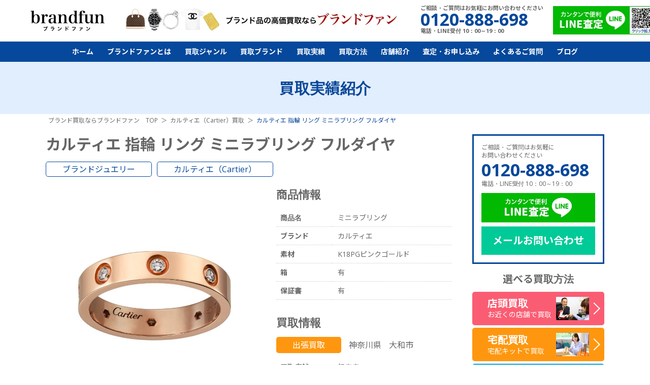

--- FILE ---
content_type: text/html; charset=UTF-8
request_url: https://brand-fun.jp/purchase/detail1505/
body_size: 44005
content:
<!DOCTYPE html>
<html class="no-js" lang="ja">
<head>
<meta charset="utf-8">
<title>カルティエ 指輪 リング ミニラブリング フルダイヤ｜ブランド買取なら「ブランドファン」</title>
<meta http-equiv="X-UA-Compatible" content="IE=edge">
<meta name="theme-color" content="#06489B">
<meta name="viewport" content="width=device-width,initial-scale=1.0,minimum-scale=1.0,maximum-scale=1.0">
<meta name="description" content="カルティエ 指輪 リング ミニラブリング フルダイヤの買取実績をご紹介。カルティエ（Cartier）を高く売るならブランドジュエリー買取専門店のブランドファンにお任せください。経験豊富な鑑定士がしっかりと査定！【LINE査定】【店頭・宅配・出張買取 強化中！】" />
<meta name="keywords" content="カルティエ,ミニラブリング,ダイヤ,相場" />

<meta property="og:type" content="article">
<meta property="og:title" content="カルティエ 指輪 リング ミニラブリング フルダイヤ｜ブランド買取なら「ブランドファン」">
<meta property="og:description" content="カルティエ 指輪 リング ミニラブリング フルダイヤの買取実績をご紹介。カルティエ（Cartier）を高く売るならブランドジュエリー買取専門店のブランドファンにお任せください。経験豊富な鑑定士がしっかりと査定！【LINE査定】【店頭・宅配・出張買取 強化中！】">
<meta property="og:url" content="https://brand-fun.jp/purchase/detail1505/">
<meta property="og:image" content="https://brand-fun.jp/upload/thumb/purchase/4523465323.jpg">
<meta property="og:site_name" content="最新相場で高く売るなら「ブランドファン」">
<meta property="og:locale" content="ja_JP">
<meta name="twitter:card" content="summary_large_image">
<meta name="twitter:site" content="@brand_fun">
<meta name="twitter:creator" content="@brand_fun">
<meta name="twitter:title" content="カルティエ 指輪 リング ミニラブリング フルダイヤ｜ブランド買取なら「ブランドファン」">
<meta name="twitter:description" content="カルティエ 指輪 リング ミニラブリング フルダイヤの買取実績をご紹介。カルティエ（Cartier）を高く売るならブランドジュエリー買取専門店のブランドファンにお任せください。経験豊富な鑑定士がしっかりと査定！【LINE査定】【店頭・宅配・出張買取 強化中！】">
<meta name="twitter:image:src" content="https://brand-fun.jp/upload/thumb/purchase/4523465323.jpg">

<link rel="canonical" href="https://brand-fun.jp/purchase/detail1505/">
<link rel="preconnect" href="https://brand-fun.jp/" />
<link rel="dns-prefetch" href="https://brand-fun.jp/" />
<!-- Google Tag Manager -->
<script>(function(w,d,s,l,i){w[l]=w[l]||[];w[l].push({'gtm.start':
new Date().getTime(),event:'gtm.js'});var f=d.getElementsByTagName(s)[0],
j=d.createElement(s),dl=l!='dataLayer'?'&l='+l:'';j.async=true;j.src=
'https://www.googletagmanager.com/gtm.js?id='+i+dl;f.parentNode.insertBefore(j,f);
})(window,document,'script','dataLayer','GTM-PGMLJP2');</script>
<!-- End Google Tag Manager -->

<link rel="preconnect" href="https://fonts.googleapis.com">
<link rel="preconnect" href="https://fonts.gstatic.com" crossorigin>
<link rel="preload"  href="https://fonts.googleapis.com/css2?family=Noto+Sans+JP:wght@400;500;600;700;800;900&display=swap" as="style" onload="this.onload=null;this.rel='stylesheet'">
<link rel="preload"  href="https://fonts.googleapis.com/css?family=Open+Sans:300,400,600,600i,700,800|Rubik&display=swap" as="style" onload="this.onload=null;this.rel='stylesheet'">

<link rel="preload" href="/common/js/libs/jquery.bxslider/jquery.bxslider.css" as="style" onload="this.onload=null;this.rel='stylesheet'" />
<link rel="preload" href="/common/js/libs/lity/lity.min.css" as="style" onload="this.onload=null;this.rel='stylesheet'" />
<!--<link rel="preload" href="/common/js/libs/swiper/css/swiper.min.css" as="style" onload="this.onload=null;this.rel='stylesheet'" />-->
<link rel="preload" href="/common/js/libs/swiper/css/swiper.min.css" as="style" onload="this.onload=null;this.rel='stylesheet'" />
<link rel="stylesheet" href="/common/css/default.css">
<link rel="stylesheet" href="/common/css/style.css?v250221">
<link rel="stylesheet" href="/common/css/sp.css?v241015">
<link rel="preload" href="/common/css/overlayer.css" as="style" onload="this.onload=null;this.rel='stylesheet'">
<!--<link rel="preload" href="/common/css/aspect.css" as="style" onload="this.onload=null;this.rel='stylesheet'">-->




<script src="/common/js/ga.js" defer></script>
<!--<script src="https://ajax.googleapis.com/ajax/libs/jquery/1.12.4/jquery.min.js" defer></script>-->
<script src="/common/js/libs/jquery-3.7.0.min.js"></script>

</head>
<body>
<!-- Google Tag Manager (noscript) -->
<noscript><iframe src="https://www.googletagmanager.com/ns.html?id=GTM-PGMLJP2"
height="0" width="0" style="display:none;visibility:hidden"></iframe></noscript>
<!-- End Google Tag Manager (noscript) -->

<header>
	<div class="header__bar flex">
		<div class="h1"><a href="/"><img loading="lazy" src="/common/img/logo.webp" alt="ブランド買取　ブランドファン"></a></div>
		<!-- <p class="header__title">バッグ、時計、宝石、アパレル、<br>
金・プラチナ買取専門店</p> -->

		<div class="pr-box"><img loading="lazy" src="/common/img/pr1.webp?202024" alt="ブランド品の高価買取ならブランドファン"></div>
		<div class="tel-box">
			<p>ご相談・ご質問はお気軽にお問い合わせください</p>
			<p class="tel">0120-888-698</p>
			<p>電話・LINE受付 10：00～19：00</p>
		</div>
		<a href="/line_qr.html" class="line"><img loading="lazy" src="/common/img/line_qr.webp?201901" alt="カンタンで便利LINE査定"></a>
	</div>

	<ul class="sp_sns">
		<li><a href="tel:0120-888-698" class="ml">TEL</a></li>
		<li><a href="/line_qr.html" class="ln">LINE</a></li>
	</ul>
	<nav>
		<div class="side-box sp">
			<div class="information">
				<p>ご相談・ご質問はお気軽に<br>お問い合わせください</p>
				<a class="tel" href="tel:0120-888-698">0120-888-698</a>
				<p>電話・LINE受付 10：00～19：00</p>
			</div>
			<a href="/line_qr.html" class="line"><img loading="lazy" src="/common/img/line.webp" alt="LINE査定"></a>
			<a href="/contact-new/" class="mail">メールお問い合わせ</a>
		</div>
		<div class="sp">
			<div class="kaitori-nvi">
				<a href="/kaitori/tento.html" class="ten"><div class="item">店頭買取</div>お近くの店舗で買取</a>
				<ul class="cfix">
					<li><a href="/kaitori/takuhai.html" ><div class="item">宅配買取</div>宅配キット買取</a></li>
					<li><a href="/kaitori/shutcho.html"><div class="item">出張買取</div>全国出張買取</a></li>
				</ul>
			</div>
		</div>
		<ul class="flex jc-cent">
			<li><a href="/">ホーム</a></li>
			<li><a class="sp-menu-button" href="/about_fun/">ブランドファンとは</a>
				<ul>
					<li><a href="/about_fun/beginner.html">初めての方へ</a></li>
					<li><a href="/about_fun/strong.html">当社の強み</a></li>
					<li><a href="/about_fun/reason.html">選ばれる理由</a></li>
					<li><a href="/about_fun/voice/">お客様の声</a></li>
				</ul>
			</li>
			<li><a class="sp-menu-button" href="/genre/">買取ジャンル</a>
				<ul>
<!--header_genre_start--><li><a href="/genre/bag/">ブランドバッグ買取</a></li><li><a href="/genre/watch/">時計買取｜無料のLINE査定を活用！買取</a></li><li><a href="/genre/brandjewelry/">ブランドジュエリー買取</a></li><li><a href="/genre/jewelry/">宝石買取</a></li><li><a href="/genre/gold/">金・貴金属買取</a></li><li><a href="/genre/apparel/">アパレル買取</a></li><li><a href="/genre/kitte/">切手買取</a></li><!--header_genre_end-->
				</ul>
			</li>
			<li class="pc-hover-menu"><a class="sp-menu-button2" href="/brand/">買取ブランド</a>
				<div class="menu">
					<ul>
<!--header_brand_start--><li><a href="/brand/hermes/">エルメス（HERMES）買取</a></li><li><a href="/brand/louisvitton/">ルイヴィトン（Louis Vuitton）買取</a></li><li><a href="/brand/chanel/">シャネル（CHANEL）買取</a></li><li><a href="/brand/harrywinston/">ハリーウィンストン買取</a></li><li><a href="/brand/vancleefarpels/">ヴァンクリーフ＆アーペル買取</a></li><li><a href="/brand/cartier/">カルティエ（Cartier）買取</a></li><li><a href="/genre/watch/rolex/">ロレックス（ROLEX）買取</a></li><li><a href="/genre/watch/patekphilippe/">パテックフィリップ買取</a></li><li><a href="/genre/watch/hublot/">ウブロ（HUBLOT）買取</a></li><li><a href="/genre/jewelry/diamond/">ダイヤモンド買取</a></li><li><a href="/genre/jewelry/emerald/">エメラルド買取</a></li><li><a href="/genre/jewelry/ruby/">ルビー買取</a></li><li><a href="/brand/gucci/">グッチ（GUCCI）買取</a></li><li><a href="/brand/prada/">プラダ（PRADA）買取</a></li><li><a href="/brand/ysl/">サンローラン（SAINT LAURENT）買取</a></li><li><a href="/brand/bulgari/">ブルガリ（BVLGARI）買取</a></li><li><a href="/brand/boucheron/">ブシュロン（BOUCHERON）買取</a></li><li><a href="/brand/tiffany/">ティファニー（Tiffany）買取</a></li><li><a href="/genre/watch/omega/">オメガ（OMEGA）買取</a></li><li><a href="/genre/watch/breitling/">ブライトリング買取</a></li><li><a href="/genre/watch/franckmuller/">フランクミュラー買取</a></li><li><a href="/brand/celine/">セリーヌ（CELINE）買取</a></li><li><a href="/brand/balenciaga/">バレンシアガ（BALENCIAGA）買取</a></li><li><a href="/brand/fendi/">フェンディ（FENDI）買取</a></li><li><a href="/brand/dior/">ディオール（DIOR）買取</a></li><li><a href="/brand/valentino/">ヴァレンティノ（VALENTINO）買取</a></li><li><a href="/brand/loewe/">ロエベ（LOEWE）買取</a></li><li><a href="/brand/bottegaveneta/">ボッテガ・ヴェネタ買取</a></li><li><a href="/brand/goyard/">ゴヤール買取</a></li><li><a href="/brand/damiani/">ダミアーニ買取</a></li><li><a href="/brand/chromehearts/">クロムハーツ買取</a></li><li><a href="/brand/fred/">フレッド買取</a></li><li><a href="/brand/chopped/">ショパール買取</a></li><li><a href="/brand/piaget/">ピアジェ買取</a></li><li><a href="/brand/chaumet/">ショーメ買取</a></li><li><a href="/genre/jewelry/sapphire/">サファイア買取</a></li><li><a href="/brand/louboutin/">ルブタン買取</a></li><li><a href="/brand/berluti/">ベルルッティ買取</a></li><li><a href="/brand/moncler/">モンクレール買取</a></li><li><a href="/genre/apparel/kegawa/">毛皮買取</a></li><!--header_brand_end-->
					</ul>
				</div>
			</li>
			<li><a href="/purchase/">買取実績</a></li>
			<li><a class="sp-menu-button" href="/kaitori/">買取方法</a>
				<ul>
					<li><a href="/kaitori/tento.html">店頭買取</a></li>
					<li><a href="/kaitori/takuhai.html">宅配買取</a></li>
					<li><a href="/kaitori/shutcho.html">出張買取</a></li>
				</ul>
			</li>
			<li><a class="sp-menu-button" href="/store/">店舗紹介</a>
				<ul>
					<li><a href="/store/ginza.html">銀座店</a></li>
					<li><a href="/store/osaka.html">心斎橋店</a></li>

				</ul>
			</li>				
			<li><a class="sp-menu-button" href="/contact-new/">査定・お申し込み</a>
				<ul>
					<li><a href="/photo-new/">写メ査定</a></li>
					<li><a href="/kit-new/">宅配キットお申込み</a></li>
				</ul>
			</li>
			<li><a href="/support/faq.html">よくあるご質問</a></li>
			<li><a href="/blog/">ブログ</a></li>
		</ul>
	</nav>
	<div id="menu-button" class="sp">
		<div></div>
		<div></div>
		<div></div>
	</div>
</header>
<script type="application/ld+json">
{
  "@context": "https://schema.org/",
  "@type": "Product",
  "name":"カルティエ 指輪 リング ミニラブリング フルダイヤ",
  "description": "カルティエ 指輪 リング ミニラブリング フルダイヤの買取実績をご紹介。カルティエ（Cartier）を高く売るならブランドジュエリー買取専門店のブランドファンにお任せください。経験豊富な鑑定士がしっかりと査定！【LINE査定】【店頭・宅配・出張買取 強化中！】",  "image":"https://brand-fun.jp/upload/images/purchase/4523465323.jpg",
  "offers": {
    "@type": "Offer",
    "price": "157000",
    "priceCurrency": "JPY",
    "url": "https://brand-fun.jp/purchase/detail1505/"
  }
}
</script>

<style>
.link-list{
	text-align: center;
	display: flex;
	flex-direction: column;
	gap: 20px;
	margin-bottom: 30px;
}
.link-list a{
	font-size: 2.4rem;
}
@media screen and (max-width: 767px){
	.link-list{
		gap: 15px;
	}
	.link-list a{
		font-size: 2.0rem;
	}
}
</style>


<div id="all-contents">
	<section class="headline"><h2>買取実績紹介</h2></section>
	<div class="breadcrumb-wrap">
		<ol itemscope itemtype="https://schema.org/BreadcrumbList" class="breadcrumb">
			<li itemprop="itemListElement" itemscope itemtype="https://schema.org/ListItem">
				<a itemprop="item" href="/">
					<span itemprop="name">ブランド買取ならブランドファン　TOP</span>
				</a>
				<meta itemprop="position" content="1">
			</li>
						<li itemprop="itemListElement" itemscope itemtype="https://schema.org/ListItem">
				<a itemprop="item" href="/brand/cartier/">
					<span itemprop="name">カルティエ（Cartier）買取</span>
				</a>
				<meta itemprop="position" content="2">
			</li>
									<li itemprop="itemListElement" itemscope itemtype="https://schema.org/ListItem">
				<span itemprop="name">カルティエ 指輪 リング ミニラブリング フルダイヤ</span>
				<meta itemprop="position" content="3">
			</li>
					</ol>
	</div>
	<div class="wrap">
		<main>
			<article id="container">
<div id="newopen-banner"></div>				<div class="purchase-detail">
					<h1 class="purchase-name">カルティエ 指輪 リング ミニラブリング フルダイヤ</h1>
					<ul class="genre-brand flex flex-wrap">
						<li><a href="/genre/brandjewelry/">ブランドジュエリー</a></li>
																			<li><a href="/brand/cartier/">カルティエ（Cartier）</a></li>
																		</ul>
					<div class="detail-box flex flex-wrap">
						<figure><img src="/upload/images/purchase/4523465323.jpg" alt="カルティエ 指輪 リング ミニラブリング フルダイヤ"></figure>
						<div class="info">
														<h2 class="purchase-title">商品情報</h2>
							
														<table>
																								<tr>
									<th>商品名</th>
									<td>ミニラブリング</td>
								</tr>
																<tr>
									<th>ブランド</th>
									<td>カルティエ</td>
								</tr>
																<tr>
									<th>素材</th>
									<td>K18PGピンクゴールド</td>
								</tr>
																<tr>
									<th>箱</th>
									<td>有</td>
								</tr>
																<tr>
									<th>保証書</th>
									<td>有</td>
								</tr>
																																							</table>
																					<h2 class="purchase-title">買取情報</h2>
							<ul class="purchase-type flex flex-wrap">
								<li><p class="type1">出張買取</p></li>
								<li>神奈川県</li>								<li>大和市</li>							</ul>
							<table>
																<tr>
									<th>買取店舗</th>
									<td>銀座店</td>
								</tr>
																<tr>
									<th>買取時期</th>
									<td>2023年01月</td>
								</tr>
															</table>

							<div class="price-box">
								<p class="other"><span>他店買取価格</span>125,000円</p>								<p class="self"><span>参考買取価格</span><strong>157,000</strong>円</p>
							</div>
						</div>
					</div>

									</div>

								<section>
					<h2 class="headline-s">ブランドジュエリー買取実績</h2>
					<div class="purchase-list">
<article>
	<a href="/purchase/detail4871/" class="flex">
		<figure><img src="/upload/thumb/kaitorijisseki/contessa.png" alt="カルティエ コンテッサ ダイヤ リング"></figure>
		<div class="info">
			<div class="flex va-cent">
				<p class="status type0">店頭</p>
				<p class="pref">東京都</p>			</div>
			<h3>カルティエ コンテッサ ダイヤ リング</h3>
						<p class="yen"><span>参考買取価格</span><b>160,000</b>円</p>
		</div>
	</a>
</article>
<article>
	<a href="/purchase/detail4856/" class="flex">
		<figure><img src="/upload/thumb/kaitorijisseki/kurasyu.png" alt="カルティエ　クラッシュSM　リング　750PG　B4229800"></figure>
		<div class="info">
			<div class="flex va-cent">
				<p class="status type0">店頭</p>
				<p class="pref">東京都</p>			</div>
			<h3>カルティエ　クラッシュSM　リング　750PG　B4229800</h3>
						<p class="yen"><span>参考買取価格</span><b>300,000</b>円</p>
		</div>
	</a>
</article>
<article>
	<a href="/purchase/detail4828/" class="flex">
		<figure><img src="/upload/thumb/kaitorijisseki/111126582.jpeg" alt="カルティエ　トリニティ　ブラックラッカー　ダイヤ　ネックレス　"></figure>
		<div class="info">
			<div class="flex va-cent">
				<p class="status type0">店頭</p>
				<p class="pref">東京都</p>			</div>
			<h3>カルティエ　トリニティ　ブラックラッカー　ダイヤ　ネックレス　</h3>
						<p class="yen"><span>参考買取価格</span><b>800,000</b>円</p>
		</div>
	</a>
</article>
<article>
	<a href="/purchase/detail4800/" class="flex">
		<figure><img src="/upload/thumb/purchase/CAR2.jpeg" alt="カルティエ　ベビーラブ　ネックレス　B7013800"></figure>
		<div class="info">
			<div class="flex va-cent">
				<p class="status type0">店頭</p>
				<p class="pref">東京都</p>			</div>
			<h3>カルティエ　ベビーラブ　ネックレス　B7013800</h3>
						<p class="yen"><span>参考買取価格</span><b>350,000</b>円</p>
		</div>
	</a>
</article>
					</div>
										<div class="more-purchase" data-count="31" data-url="/purchase/ajax.html?id=1505&category=8&brand=6">もっと見る</div>

					<ul class="link-list">
						<li><a href="/genre/brandjewelry/" class="under">ブランドジュエリー買取</a></li>
																					<li><a href="/brand/cartier/" class="under">カルティエ（Cartier）買取</a></li>
																	</ul>
				</section>
				
								<section class="brand-area">
					<div class="big_price2"><h2 class="other_h2">カルティエ（Cartier）各種を<span><br class="sp">高価買取中！</span></h2></div>
										<div class="brand-article flex flex-wrap">
																			<a href="/brand/cartier/cartierring/">
													<article class="flex va-cent">
								<figure><img src="/upload/thumb/cartierring.webp" alt="カルティエ 指輪・リング"></figure>
								<div class="info">
									<p>CARTIERRING</p>									<span class="title">カルティエ 指輪・リング</span>
								</div>
							</article>
						</a>
																			<a href="/brand/cartier/cartiernecklace/">
													<article class="flex va-cent">
								<figure><img src="/upload/thumb/cartiernecklace.webp" alt="カルティエ ネックレス"></figure>
								<div class="info">
									<p>CARTIERNECKLACE</p>									<span class="title">カルティエ ネックレス</span>
								</div>
							</article>
						</a>
																			<a href="/brand/cartier/cartierwatch/">
													<article class="flex va-cent">
								<figure><img src="/upload/thumb/cartierwatch.webp" alt="カルティエ 時計"></figure>
								<div class="info">
									<p>CARTIERWATCH</p>									<span class="title">カルティエ 時計</span>
								</div>
							</article>
						</a>
																			<a href="/brand/cartier/cartierbracelet/">
													<article class="flex va-cent">
								<figure><img src="/upload/thumb/cartierwatch1.webp" alt="カルティエ ブレスレット"></figure>
								<div class="info">
									<p>CARTIERBRACELET</p>									<span class="title">カルティエ ブレスレット</span>
								</div>
							</article>
						</a>
																			<a href="/brand/cartier/cartierearrings/">
													<article class="flex va-cent">
								<figure><img src="/upload/thumb/cartierearrings.webp" alt="カルティエ ピアス・イヤリング"></figure>
								<div class="info">
									<p>CARTIEREARRINGS</p>									<span class="title">カルティエ ピアス・イヤリング</span>
								</div>
							</article>
						</a>
																			<a href="/brand/cartier/CARTIERBAGWALLET/">
													<article class="flex va-cent">
								<figure><img src="/upload/thumb/CARTIERBAGWALLET.webp" alt="カルティエ バッグ・財布"></figure>
								<div class="info">
									<p>CARTIERBAGWALLET</p>									<span class="title">カルティエ バッグ・財布</span>
								</div>
							</article>
						</a>
											</div>
									</section>
				
				<div id="instagram">
					<h2 class="enFnt" style="margin-bottom: 10px;"><b>公式Instagram</b></h2>
				</div>

<script>
$(function(){
	$.ajax({
		url: "/instagram.html",
		dataType: 'html'
	}).done(function(data){
		if(data.length > 0){
			$('#instagram').append(data);
		}
	});
});
</script>


	<section class="reson-box">
		<h2 class="enFnt"><p>高額買取の理由</p></h2>

		<div class="group1">
			<ul class="box">
				<li class="cfix">
					<p class="img"><img loading="lazy" src="/common/svg/loader.svg" data-image="/images/reson/4.webp?2019" alt="広告予算削減"></p>
					<div class="txt">
						<div class="h3">芸能人、有名人など<span>派手な広告宣伝を止め</span>広告予算の削減。</div>
					</div>
				</li>
				<li class="cfix">
					<p class="img"><img loading="lazy" src="/common/svg/loader.svg" data-image="/images/reson/5.webp" alt="空中階に出店"></p>
					<div class="txt">
						<div class="h3">路面店より空中階に出店して<span>家賃を抑える</span>。</div>
					</div>
				</li>
				<li class="cfix">
					<p class="img"><img loading="lazy" src="/common/svg/loader.svg" data-image="/images/reson/6.webp" alt="不良在庫かかえない"></p>
					<div class="txt">
						<div class="h3">小売販売は一切せず、独自販売ルートに売り渡して<span>不良在庫をかかえない</span>。</div>
					</div>
				</li>			
			</ul>

			<p class="mg-b20 box">ブランドファンは芸能人、有名人などを起用しての派手な広告宣伝など一切行わず、また店舗も路面などの家賃の高い場所は避け、空中階などできる限り家賃の安い場所を選び、
	さらに買取り商品の小売販売は一切せずに、独自販売ルートに売り渡して不良在庫をかかえないなど、徹底したコストカットを行っております。
	それは、ひとえにお客様の品物を一円でも高く買取らせていただくための弊社の企業努力となります。そうした努力が相まって高価買取が可能になりました。今後も徹底したコスト削減でさらに高く買取りできるよう努めてまいります。</p>
	</div>
			<div class="mg-b10 h3">さらにこんな理由が…</div>
			<ul class="box">
				<li class="cfix">
					<p class="img"><img loading="lazy" src="/common/svg/loader.svg" data-image="/images/reson/1.webp?2019" alt="鑑定力"></p>
					<div class="txt">
						<div class="h3">宝石業界も認める熟練した<span>鑑定力</span>。</div>
						<div class="h4">GIA資格保有</div>
					</div>
				</li>
				<li class="cfix">
					<p class="img"><img loading="lazy" src="/common/svg/loader.svg" data-image="/images/reson/2.webp" alt="自社メンテナンス"></p>
					<div class="txt">
						<div class="h3">自社メンテナンスで<span>販売コスト削減</span>。</div>
					</div>
				</li>
				<li class="cfix">
					<p class="img"><img loading="lazy" src="/common/svg/loader.svg" data-image="/images/reson/3.webp" alt="買取相場"></p>
					<div class="txt">
						<div class="h3"><span>独自販売ルート新規開拓</span>と買取相場の先読み。</div>
					</div>
				</li>			
			</ul>

	</section>	<section class="satei-box">
		<h2>まずは無料査定</h2>
		<p>査定はもちろんのこと疑問、<br>
ご質問何でもお気軽にご相談ください。</p>

		<ul class="satei-list">
			<li class="tel"><a href="tel:0120-888-698"><img loading="lazy" src="/images/satei/img1.webp" alt="無料電話査定"></a></li><!--
			--><li class="line"><a href="/line_qr.html" target="_blank"><img loading="lazy" src="/images/satei/img2.webp" alt="LINE査定"></a></li><!--
			--><li class="mail"><a href="/photo-new/"><img loading="lazy" src="/images/satei/img3.webp" alt="写メ査定"></a></li>
		</ul>
	</section>

	<section class="kaitori-box">
		<h2>選べる<span>3つ</span>の買取方法</h2>
		<p>鑑定料はもちろんのこと<br>
送料、手数料、交通旅費すべて無料！</p>
		<div class="new-kaitori-nvi">
			<ul class="side-purchase">
				<li>
					<a href="/kaitori/tento.html">
						<div class="inr">店頭買取<span>全店、駅から徒歩2分圏内</span></div>
						<i><img loading="lazy" src="/common/svg/loader.svg" data-image="/common/img/side/kaitori1.webp" alt="店頭買取"></i>
					</a>
				</li>
				<li>
					<a href="/kaitori/takuhai.html">
						<div class="inr">宅配買取<span>日中お時間の無い方に</span></div>
						<i><img loading="lazy" src="/common/svg/loader.svg" data-image="/common/img/side/kaitori2.webp" alt="宅配買取"></i>
					</a>
				</li>
				<li>
					<a href="/kaitori/shutcho.html">
						<div class="inr">出張買取<span>遠方や商品点数が多い方に</span></div>
						<i><img loading="lazy" src="/common/svg/loader.svg" data-image="/common/img/side/kaitori3.webp" alt="出張買取"></i>
					</a>
				</li>
			</ul>
		</div>
	</section>
				

	<section class="case_ok">
		<div class="h2">こんなものでも<br>買取りOK！</div>
		<div class="box">
			<div class="h3">ケース1</div>
			<p><img loading="lazy" src="/common/svg/loader.svg" data-image="/images/case_ok/img4.webp?2019" alt="色褪せ・色剥げ・シミ・汚れ・虫食い"></p>
			<ul>
				<li>色褪せ</li><!--
				--><li>色剥げ</li><!--
				--><li>シミ</li><!--
				--><li>汚れ</li><!--
				--><li>虫食い</li><!--
				--><li>ほつれ</li><!--
				--><li class="end">など</li>
			</ul>
		</div>
		<div class="box">
			<div class="h3">ケース2</div>
			<p><img loading="lazy" src="/common/svg/loader.svg" data-image="/images/case_ok/img5.webp" alt="内部汚れ・カビ・破損・シミ・擦り傷"></p>
			<ul>
				<li>内部の汚れ</li><!--
				--><li>カビ</li><!--
				--><li>取れている</li><!--
				--><li>破損</li><!--
				--><li>シミ</li><!--
				--><li>擦り傷</li><!--
				--><li class="end">など</li>
			</ul>
		</div>
		<div class="box">
			<div class="h3">ケース3</div>
			<p><img loading="lazy" src="/common/svg/loader.svg" data-image="/images/case_ok/img1.webp" alt="汚れ・傷・黒ずみ・切れている・破損"></p>
			<ul>
				<li>デザインが古い</li><!--
				--><li>汚れ</li><!--
				--><li>傷</li><!--
				--><li>黒ズミ</li><!--
				--><li>切れている</li><!--
				--><li>壊れている</li><!--
				--><li class="end">など</li>
			</ul>
		</div>
		<div class="box">
			<div class="h3">ケース4</div>
			<p><img loading="lazy" src="/common/svg/loader.svg" data-image="/images/case_ok/img2.webp" alt="石がないリング・石のみ・ヘッドのみ・片方が無い・イニシャル入り"></p>
			<ul>
				<li>石がないリング</li><!--
				--><li>石のみ</li><!--
				--><li>ヘッドのみ</li><!--
				--><li>片方がない</li><!--
				--><li>イニシャル入り</li><!--
				--><li class="end">など</li>
			</ul>
		</div>
		<div class="box">
			<div class="h3">ケース5</div>
			<p><img loading="lazy" src="/common/svg/loader.svg" data-image="/images/case_ok/img3.webp" alt="文字盤の傷・角擦れ・ほつれ・型崩れ・裏の汚れ"></p>
			<ul>
				<li>インゴット</li><!--
				--><li>文字盤のキズ</li><!--
				--><li>角擦れ</li><!--
				--><li>ほつれ</li><!--
				--><li>型崩れ</li><!--
				--><li>裏の汚れ</li><!--
				--><li class="end">など</li>
			</ul>
		</div>
		<p class="msg">多少の汚れや傷み、破損箇所があるダイヤモンドも買取可能です！まずはお気軽にご連絡ください。</p>		
	</section>				<section class="store-info">
					<h2 class="enFnt"><b>店舗のご紹介</b></h2>
					<div class="store-box">

            <div id="ajax_store"></div>

            <p class="link mg-b40">
				  		<a href="/store/" class="more">もっと見る</a>
						</p>
						<div class="store_other">
							<h4>【遠方】や【商品が大きい、重い、点数が多い】お客様におススメ！</h4>
							<div class="kaitori-nvi">
								<ul class="cfix">
									<li class="taku"><a href="/kaitori/takuhai.html" ><div class="item">宅配買取</div>宅配キット買取</a></li>
									<li class="shu"><a href="/kaitori/shutcho.html"><div class="item">出張買取</div>全国出張買取</a></li>
								</ul>
							</div>
						</div>
						<p class="msg2 align-c">店頭のお越しの際は、<br class="sp">下記をご持参ください。</p>

						<div class="pass">
							<h3>ご本人確認書類</h3>
              <ul class="kakunin">
<li>・個人番号カード</li>
<li>・運転免許証</li>
<li>・運転経歴証明書</li>
<li>・特別永住者証明書</li>
              </ul>
							<ul>
								<li><span>※</span><span>買い取り希望のブランドアイテムの保証書、鑑定書、箱や付属品なども合わせて持ってきてください。</span></li>
								<li><span>※</span><span>18歳、19歳の方に関しましては親権者、または保護者からの同意書、同伴が必要です。</span></li>
							</ul>
						</div>
					</div>
				</section>

<!---->
<script>
$(function(){
  $.ajax({
    type: "POST",
    url: "/store/ajax.html",
    dataType: 'html',
    cache: false
  }).done(function(data){
    $('#ajax_store').append(data);
  });
});
</script>
<!---->			</article>
		</main>
<aside id="aside">
	<div>
		<div class="side-box">
			<div class="information">
				<p>ご相談・ご質問はお気軽に<br>お問い合わせください</p>
				<p class="tel"><a href="tel:0120888698" style="color: #06489B;">0120-888-698</a></p>
				<p>電話・LINE受付 10：00～19：00</p>
			</div>
			<a href="/line_qr.html" class="line"><img src="/common/img/line.webp" alt="LINE査定"></a>
			<a href="/contact-new/" class="mail">メールお問い合わせ</a>
		</div>
		<section>
			<h4 class="side-title">選べる買取方法</h4>
			<ul class="side-purchase">
				<li>
					<a href="/kaitori/tento.html">
						<div class="inr">店頭買取<span>お近くの店舗で買取</span></div>
						<i><img loading="lazy" src="/common/svg/loader.svg" data-image="/common/img/side/kaitori1.webp" alt="店頭買取"></i>
					</a>
				</li>
				<li>
					<a href="/kaitori/takuhai.html">
						<div class="inr">宅配買取<span>宅配キットで買取</span></div>
						<i><img loading="lazy" src="/common/svg/loader.svg" data-image="/common/img/side/kaitori2.webp" alt="宅配買取"></i>
					</a>
				</li>
				<li>
					<a href="/kaitori/shutcho.html">
						<div class="inr">出張買取<span>全国出張買取</span></div>
						<i><img loading="lazy" src="/common/svg/loader.svg" data-image="/common/img/side/kaitori3.webp" alt="出張買取"></i>
					</a>
				</li>
			</ul>
		</section>
		<section>
			<h4 class="side-title">選べる無料査定</h4>
			<ul class="side-assess">
				<li class="i-line"><a href="/line/" target="_blank">LINE査定</a></li>

				<li class="sp tel"><a href="tel:0120888698">電話査定</a></li>
				<li class="mail"><a href="/contact-new/">メール査定</a></li>
				<li class="trip"><a href="/shutcho/">出張査定</a></li>
				<li class="taku"><a href="/kit-new/">宅配査定</a></li>
			</ul>
		</section>
		<nav>
			<h4 class="side-category">買取ジャンル</h4>
			<ul class="side-category-list">
	<!--side_genre_start--><li><a href="/genre/bag/">ブランドバッグ</a></li><li><a href="/genre/watch/">時計</a></li><li><a href="/genre/brandjewelry/">ブランドジュエリー</a></li><li><a href="/genre/jewelry/">宝石</a></li><li><a href="/genre/gold/">金・貴金属</a></li><li><a href="/genre/apparel/">アパレル</a></li><li><a href="/genre/kitte/">切手</a></li><!--side_genre_end-->
			</ul>

			<h4 class="side-category">買取強化ブランド</h4>
			<ul class="side-category-list">
	<!--side_brand_start--><li><a href="/brand/hermes/">エルメス（HERMES）</a></li><li><a href="/brand/louisvitton/">ルイヴィトン（Louis Vuitton）</a></li><li><a href="/brand/chanel/">シャネル（CHANEL）</a></li><li><a href="/brand/harrywinston/">ハリーウィンストン</a></li><li><a href="/brand/vancleefarpels/">ヴァンクリーフ＆アーペル</a></li><li><a href="/brand/cartier/">カルティエ（Cartier）</a></li><li><a href="/genre/watch/rolex/">ロレックス（ROLEX）</a></li><li><a href="/genre/watch/patekphilippe/">パテックフィリップ</a></li><li><a href="/genre/watch/hublot/">ウブロ（HUBLOT）</a></li><li><a href="/genre/jewelry/diamond/">ダイヤモンド</a></li><li><a href="/genre/jewelry/emerald/">エメラルド</a></li><li><a href="/genre/jewelry/ruby/">ルビー</a></li><li><a href="/brand/gucci/">グッチ（GUCCI）</a></li><li><a href="/brand/prada/">プラダ（PRADA）</a></li><li><a href="/brand/ysl/">サンローラン（SAINT LAURENT）</a></li><li><a href="/brand/bulgari/">ブルガリ（BVLGARI）</a></li><li><a href="/brand/boucheron/">ブシュロン（BOUCHERON）</a></li><li><a href="/brand/tiffany/">ティファニー（Tiffany）</a></li><li><a href="/genre/watch/omega/">オメガ（OMEGA）</a></li><li><a href="/genre/watch/breitling/">ブライトリング</a></li><li><a href="/genre/watch/franckmuller/">フランクミュラー</a></li><li><a href="/brand/celine/">セリーヌ（CELINE）</a></li><li><a href="/brand/balenciaga/">バレンシアガ（BALENCIAGA）</a></li><li><a href="/brand/fendi/">フェンディ（FENDI）</a></li><li><a href="/brand/dior/">ディオール（DIOR）</a></li><li><a href="/brand/valentino/">ヴァレンティノ（VALENTINO）</a></li><li><a href="/brand/loewe/">ロエベ（LOEWE）</a></li><li><a href="/brand/bottegaveneta/">ボッテガ・ヴェネタ</a></li><li><a href="/brand/goyard/">ゴヤール</a></li><li><a href="/brand/damiani/">ダミアーニ</a></li><li><a href="/brand/chromehearts/">クロムハーツ</a></li><li><a href="/brand/fred/">フレッド</a></li><li><a href="/brand/chopped/">ショパール</a></li><li><a href="/brand/piaget/">ピアジェ</a></li><li><a href="/brand/chaumet/">ショーメ</a></li><li><a href="/genre/jewelry/sapphire/">サファイア</a></li><li><a href="/brand/louboutin/">ルブタン</a></li><li><a href="/brand/berluti/">ベルルッティ</a></li><li><a href="/brand/moncler/">モンクレール</a></li><li><a href="/genre/apparel/kegawa/">毛皮</a></li><!--side_brand_end-->
			</ul>

			<h4 class="side-category">店舗紹介</h4>
			<ul class="side-category-list">
				<li><a href="/store/ginza/">銀座店</a></li>
			</ul>
		</nav>
	</div>
</aside>	</div>
</div>
<footer>
	<nav>
		<ul class="flex flex-wrap jc-cent">
			<li><a href="/">ホーム</a></li>
			<li><a href="/about_fun/">ブランドファンとは</a></li>
			<li><a href="/genre/">買取ジャンル</a></li>
			<li><a href="/kaitori/">買取方法</a></li>
			<li><a href="/store/">店舗紹介</a></li>
			<li><a href="/contact-new/">査定・お申し込み</a></li>
			<li><a href="/support/faq.html">よくあるご質問</a></li>
			<li><a href="/blog/">ブログ</a></li>
		</ul>
		<ul class="flex flex-wrap jc-cent">
			<li><a href="http://dot-corp.co.jp/company.php" target="_blank">会社概要</a></li>
			<li><a href="/support/privacy.html">プライバシーポリシー</a></li>
			<li><a href="/support/rule.html">ご利用規約</a></li>
		</ul>
	</nav>
	<div class="bottom">
		<p class="logo"><a href="/"><img loading="lazy" src="/common/img/logo.png" alt="ブランド買取　ブランドファン"></a></p>
		<div class="flex flex-wrap jc-cent">
			<p>東京都公安委員会許可 第303321208433号 / </p>

		</div>

		<p class="copyright">（C)2019- brandfun</p>
	</div>
</footer>

<div id="pagetop"><a href="#top" class="scroll"></a></div>
<div id="footer-menu" class="footer-menu ficn-menu">
	<!--
	<ul class="fmenu">
		<li style="width:50%;"><a href="tel:0120-888-698"><img loading="lazy" src="/common/img/foot_menu/f6.png?v1" alt="電話査定"></a></li><!--
  --><!--<li style="width:50%; background: #00B900;"><a href="/line_qr.html"><img loading="lazy" src="/common/img/foot_menu/f7.png?v1" alt="LINE査定"></a></li>
	</ul>
	-->
	<div class="satei-link">
		<p>無料で査定を申し込む</p>
		<div class="box">
			<a href="tel:0120-888-698"><img src="/common/svg/tel.svg?v2" alt="電話査定"></a>
			<a href="/line_qr.html"><img src="/common/svg/line.svg?v2" alt="LINE査定"></a>
    </div>
    <div class="box2">
			<a href="/line_qr.html"><img src="/common/svg/line-wide.svg?v2" alt="LINE査定する"></a>
    </div>
	</div>
</div>

<div id="popup-campaign" class="lity-hide">
  <div class="modal_box1" id="modal-campaign">
    <a href="#" class="close" data-lity-close></a>
    <h2 class="ttl"><span>お得なキャンペーン中</span></h2>
    <p class="msg1">
      <span>今なら通常買取価格の</span><br>
      <strong>最大<em>20%UP</em>で買取！</strong>
    </p>
    <p class="msg2">
      まずはお気軽に無料査定を！
    </p>
    <div class="tel">
      <a class="button" href="tel:0120-888-698">
        <img src="/common/svg/tel2.svg?v2" alt="電話査定" width="158" height="59">
      </a>
    </div>
    <div class="line">
      <a class="button" href="/line_qr.html">
        <img src="/common/svg/line-wide.svg?v2" alt="LINE査定する" width="324" height="74">
      </a>
    </div>
  </div>
</div>

<div id="overlayer">
	<div class="hd"><a href="tel:0120-888-698"><img loading="lazy" src="/common/img/btn_cls.png" alt="button"></a></div>
	<div class="mnu">
		<div class="store">
			<ul>
				<li><a href="/store/ginza.html"><p><img loading="lazy" src="/images/kaitori/store1.jpg" alt="銀座店"></p><p>銀座店<span>（GINZA SIX裏）</span></p></a></li><!--
				--><li><a href="/store/osaka.html"><p><img loading="lazy" src="/images/kaitori/store2.jpg?2019" alt="心斎橋店"></p><p>心斎橋店<span>（御堂筋×長堀通の交差点）</span></p></a></li><!--
				--><li><a href="/store/shibuya.html"><p><img loading="lazy" src="/images/kaitori/store5.jpg" alt="渋谷店"></p><p>渋谷店<span>（渋谷西武×東急本店の間）</span></p></a></li>

			</ul>
			<div class="store_other2">
				<h4>【遠方】や【商品が大きい、重い、点数が多い】お客様におススメ！</h4>
				<div class="kaitori-nvi">
					<ul class="cfix">
						<li class="taku"><a href="/kaitori/takuhai.html" ><div class="item">宅配買取</div>宅配キット申込</a></li>
						<li class="shu"><a href="/kaitori/shutcho.html"><div class="item">出張買取</div>全国出張買取</a></li>
					</ul>
				</div>
			</div>
		</div>

		<ul class="satei">
			<li><a href="/line_qr.html"><p><img loading="lazy" src="/common/img/icn_line.png" alt="LINE"></p><p>LINE査定（無料）</p></a></li><!--
			--><li><a href="tel:0120-888-698"><p><img loading="lazy" src="/common/img/icn_tel.png" ="TEL"></p><p>電話査定（無料）</p></a></li><!--
			--><li><a href="/contact-new/"><p><img loading="lazy" src="/common/img/icn_camera.png" alt="camera"></p><p>メール査定（無料）</p></a></li><!--
			<!-- <li><a href="/kaitori/shutcho.html"><p><img loading="lazy" src="/common/img/icn_torip.png"></p><p>出張査定（無料）</p></a></li>
			<li><a href="/kit-new/"><p><img loading="lazy" src="/common/img/icn_takuhai.png"></p><p>宅配査定（無料）</p></a></li> -->
		</ul>
	</div>
</div><script type="text/javascript" src="/common/js/libs/jquery.easing.min.js" defer></script>
<script type="text/javascript" src="/common/js/libs/jquery.transit.min.js" defer></script>
<script type="text/javascript" src="/common/js/libs/jquery.cookie.js" defer></script>
<!--
<script type="text/javascript" src="/common/js/libs/imagesloaded.pkgd.min.js" defer></script>
<script type="text/javascript" src="/common/js/libs/jquery.bxslider/jquery.bxslider.min.js" defer></script>
-->
<script type="text/javascript" src="/common/js/libs/lity/lity.min.js" defer></script>
<!--<script type="text/javascript" src="/common/js/libs/swiper/js/swiper.min.js" defer></script>-->
<script type="text/javascript" src="/common/js/libs/swiper/js/swiper.min.js" defer></script>
<script type="text/javascript" src="/common/js/script.js" defer></script>


<script type="text/javascript">
$(function(){
	if($('#newopen-banner').length){
		$.ajax({
			type: 'GET',
			url: "/newopen/banner.php",
			dataType: 'html',
			cache : false
		}).done(function(data,status,xhr){
			$('#newopen-banner').html(data);
		}).fail(function(data,status,xhr){
console.log("error newbanner");
		});
	}
  if($('#footer-menu').length){
		$.ajax({
			type: 'GET',
			url: "/newopen/footer_link.php",
			dataType: 'json',
			cache : false
		}).done(function(data,status,xhr){
      console.log(data.close);
      if(data.close){
        $('#footer-menu .satei-link').addClass("close");
        $('#modal-campaign').addClass("close");
      }
			$('#footer-menu .satei-link').addClass("show");
		}).fail(function(data,status,xhr){
		});
	}
});
</script>

<script type="text/javascript">
  (function () {
    var tagjs = document.createElement("script");
    var s = document.getElementsByTagName("script")[0];
    tagjs.async = true;
    tagjs.src = "//s.yjtag.jp/tag.js#site=MCZj4S6&referrer=" + encodeURIComponent(document.location.href) + "";
    s.parentNode.insertBefore(tagjs, s);
  }());
</script>
<noscript>
  <iframe src="//b.yjtag.jp/iframe?c=MCZj4S6" width="1" height="1" frameborder="0" scrolling="no" marginheight="0" marginwidth="0"></iframe>
</noscript>


<!-- Yahoo Code for your Conversion Page In your html page, add the snippet and call
yahoo_report_conversion when someone clicks on the phone number link or button. -->
<script type="text/javascript">
    /* <![CDATA[ */
    yahoo_snippet_vars = function() {
        var w = window;
        w.yahoo_conversion_id = 1001075198;
        w.yahoo_conversion_label = "JamZCJzylZ4BEOrn0uEC";
        w.yahoo_conversion_value = 0;
        w.yahoo_remarketing_only = false;
    }
    // IF YOU CHANGE THE CODE BELOW, THIS CONVERSION TAG MAY NOT WORK.
    yahoo_report_conversion = function(url) {
        yahoo_snippet_vars();
        window.yahoo_conversion_format = "3";
        window.yahoo_is_call = true;
        var opt = new Object();
        opt.onload_callback = function() {
            if (typeof(url) != 'undefined') {
                window.location = url;
            }
        }
        var conv_handler = window['yahoo_trackConversion'];
        if (typeof(conv_handler) == 'function') {
            conv_handler(opt);
        }
    }
    /* ]]> */
</script>
<script type="text/javascript" src="https://s.yimg.jp/images/listing/tool/cv/conversion_async.js" defer></script>
</body>
</html>

--- FILE ---
content_type: text/html; charset=UTF-8
request_url: https://brand-fun.jp/instagram.html
body_size: 4055
content:
<ul class="instagrame-list flex flex-wrap"><li><a href="https://www.instagram.com/p/DUDUm_qAFRE/" target="_blank"><div class="img bgset" style="background-image: url(https://scontent-nrt1-1.cdninstagram.com/v/t39.30808-6/616820421_122164075004681180_8054713194726786277_n.jpg?stp=dst-jpg_e35_tt6&amp;_nc_cat=109&amp;ccb=7-5&amp;_nc_sid=18de74&amp;efg=eyJlZmdfdGFnIjoiRkVFRC5iZXN0X2ltYWdlX3VybGdlbi5DMyJ9&amp;_nc_ohc=Tatp1gc5VO4Q7kNvwFylFnd&amp;_nc_oc=AdlUFj0Eszwjl_O41TYqSq7DxlG2LsZv4NvDjQx85q1uUrh0-ThSyEL_q4qNbVgczVo&amp;_nc_zt=23&amp;_nc_ht=scontent-nrt1-1.cdninstagram.com&amp;edm=ANQ71j8EAAAA&amp;_nc_gid=5IvPgOCzh67lC9RQt5pJrg&amp;oh=00_AfpaMunjAeNrGBd2cENkqiQdd-_YIUOpoTAZF6IbPND0SA&amp;oe=69801218)"></div></a></li><li><a href="https://www.instagram.com/p/DUCdqq8AZj5/" target="_blank"><div class="img bgset" style="background-image: url(https://scontent-nrt6-1.cdninstagram.com/v/t39.30808-6/618798823_122164074686681180_2111939572895979253_n.jpg?stp=dst-jpg_e35_tt6&amp;_nc_cat=107&amp;ccb=7-5&amp;_nc_sid=18de74&amp;efg=eyJlZmdfdGFnIjoiRkVFRC5iZXN0X2ltYWdlX3VybGdlbi5DMyJ9&amp;_nc_ohc=yFQhMZWc3CQQ7kNvwHiMOtj&amp;_nc_oc=AdngxutG3erdaaRYIkvOrnZEi8k-ABP5qcCQPnjc7mv7rjmM4fFnaItjEa2VEY7lEkU&amp;_nc_zt=23&amp;_nc_ht=scontent-nrt6-1.cdninstagram.com&amp;edm=ANQ71j8EAAAA&amp;_nc_gid=R1r1D7g6cl0Jo2nG2SUzrA&amp;oh=00_AfrkzMQbyREMuJ-a71nCI7_zjRfh56R9KNHV7wN306utXg&amp;oe=698001D7)"></div></a></li><li><a href="https://www.instagram.com/p/DUCJEcPj8lB/" target="_blank"><div class="img bgset" style="background-image: url(https://scontent-nrt1-1.cdninstagram.com/v/t39.30808-6/616838172_122164074260681180_1545405931526648601_n.jpg?stp=dst-jpg_e35_tt6&amp;_nc_cat=109&amp;ccb=7-5&amp;_nc_sid=18de74&amp;efg=eyJlZmdfdGFnIjoiRkVFRC5iZXN0X2ltYWdlX3VybGdlbi5DMyJ9&amp;_nc_ohc=OMBCirURKPkQ7kNvwF3ljgR&amp;_nc_oc=Adkvlz6jGJUhryq1BBUXjVNDq3N-r9plRDIl9eqKbl4cYddzfbMlkpc_d22uoZ2F4Ko&amp;_nc_zt=23&amp;_nc_ht=scontent-nrt1-1.cdninstagram.com&amp;edm=ANQ71j8EAAAA&amp;_nc_gid=cLaaMIfVkzGqChUFwDf3Hw&amp;oh=00_Afo9X3iHS9bIdcR5kmy75m5E_a7eDpk0Eub8AhRNXELohw&amp;oe=698012E9)"></div></a></li><li><a href="https://www.instagram.com/p/DUAvzARiA-h/" target="_blank"><div class="img bgset" style="background-image: url(https://scontent-nrt1-1.cdninstagram.com/v/t39.30808-6/616841362_122164073414681180_9001297306338829911_n.jpg?stp=dst-jpg_e35_tt6&amp;_nc_cat=103&amp;ccb=7-5&amp;_nc_sid=18de74&amp;efg=eyJlZmdfdGFnIjoiRkVFRC5iZXN0X2ltYWdlX3VybGdlbi5DMyJ9&amp;_nc_ohc=XObGIEBAz6MQ7kNvwFNwSNN&amp;_nc_oc=AdmY3XUpkOczCuxGcQjApZxOJtK9IEhPkM-GV0euVD1rcnNyo6px2YWFHXrowZtLpPE&amp;_nc_zt=23&amp;_nc_ht=scontent-nrt1-1.cdninstagram.com&amp;edm=ANQ71j8EAAAA&amp;_nc_gid=WC80M_tAKOa8baFCv7norg&amp;oh=00_AfrC05JYaNNfhGYv7ojFIr5TK8n274eZ9ku1dJqEHQx_Cg&amp;oe=698013C1)"></div></a></li><li><a href="https://www.instagram.com/p/DT_43K9AbJH/" target="_blank"><div class="img bgset" style="background-image: url(https://scontent-nrt1-1.cdninstagram.com/v/t39.30808-6/619771206_122164072964681180_1660208650447444020_n.jpg?stp=dst-jpg_e35_tt6&amp;_nc_cat=109&amp;ccb=7-5&amp;_nc_sid=18de74&amp;efg=eyJlZmdfdGFnIjoiRkVFRC5iZXN0X2ltYWdlX3VybGdlbi5DMyJ9&amp;_nc_ohc=BRE4pYu4y7QQ7kNvwG4PKGr&amp;_nc_oc=AdluZSosMEYWlormQ8UDKIlUrTYE5hNQIp6rguofR_7WK6m9QMew1-Y0gYsGKBdo0YI&amp;_nc_zt=23&amp;_nc_ht=scontent-nrt1-1.cdninstagram.com&amp;edm=ANQ71j8EAAAA&amp;_nc_gid=X_r1g7wi-TCJhbZoMQzgAA&amp;oh=00_Afpw74lW9qa4Lg_9cj3FO1SSo_jtyZ0Onq-udwo8Yo8q8A&amp;oe=698013B3)"></div></a></li><li><a href="https://www.instagram.com/p/DT_kSNZk945/" target="_blank"><div class="img bgset" style="background-image: url(https://scontent-nrt1-1.cdninstagram.com/v/t39.30808-6/616811611_122164072508681180_7754538012945156569_n.jpg?stp=dst-jpg_e35_tt6&amp;_nc_cat=109&amp;ccb=7-5&amp;_nc_sid=18de74&amp;efg=eyJlZmdfdGFnIjoiRkVFRC5iZXN0X2ltYWdlX3VybGdlbi5DMyJ9&amp;_nc_ohc=TEHu_IRdFIkQ7kNvwELmsEv&amp;_nc_oc=Adn-MviWXvZsf8M0mhrSmXSG327EM_Edcr6a191Pxye-sVRKPQJ2arPi8vZBJmEYfO4&amp;_nc_zt=23&amp;_nc_ht=scontent-nrt1-1.cdninstagram.com&amp;edm=ANQ71j8EAAAA&amp;_nc_gid=MOpcRkxhoCcdIkoRv1fdBw&amp;oh=00_AfoKcktkQuhUrcQXTFOSwCC_LRgc5XEKKEk6yJ_IYcndmw&amp;oe=6980011A)"></div></a></li></ul>

--- FILE ---
content_type: image/svg+xml
request_url: https://brand-fun.jp/common/svg/tel2.svg?v2
body_size: 7865
content:
<?xml version="1.0" encoding="UTF-8"?>
<svg id="_レイヤー_1" xmlns="http://www.w3.org/2000/svg" version="1.1" viewBox="0 0 310.7 59">
  <!-- Generator: Adobe Illustrator 29.1.0, SVG Export Plug-In . SVG Version: 2.1.0 Build 142)  -->
  <defs>
    <style>
      .st0 {
        fill: #fff;
      }

      .st1 {
        fill: #bc1818;
      }

      .st2 {
        fill: #750303;
      }
    </style>
  </defs>
  <rect id="_長方形_2" class="st2" width="310.7" height="59" rx="8" ry="8"/>
  <rect id="_長方形_3" class="st1" y="0" width="307.1" height="55" rx="8" ry="8"/>
  <g>
    <path id="_パス_3" class="st0" d="M46.7,23.2h3.3v6.3h-5.8v.3c0,.2,0,.4,0,.5,0,0,.2.1.3.2.9.1,1.8.1,2.7.1,1,.1,2,0,2.9-.4.2-.1.3-.4.4-.6,0-.5,0-1,0-1.4.5.2.9.4,1.4.6,0,0,.3,0,.4.2v.6c0,.9-.4,1.8-1.1,2.3-1.3.5-2.7.7-4.2.6-1.3,0-2.7,0-4-.3-.7-.2-1-.9-1-1.8v-.7h-3.7v1h-1.8c0,0-.2,0-.2-.2v-7.1h10.2v-.2ZM48,28.1v-1h-3.9v1h3.9ZM48,24.6h-3.9v1h3.9v-1ZM38.5,28.1h3.7v-1h-3.7v1ZM38.5,25.6h3.7v-1h-3.7v1ZM38.9,16.5h-2.9v-1.7h14.8v1.7h-6.5v.8h7.7v4.4h-2v-2.9h-5.7v3.7c0,.1,0,.2-.2.2h-1.6q-.2,0-.2-.2v-3.7h-5.5v2.9h-1.8c0,0-.2,0-.2-.2v-4.1c0-.1,0-.2.2-.2h7.3v-.8h-3.4ZM48.7,19.5c0,0,.2,0,.2.2v.8c0,.1,0,.2-.2.2h-3.4c0,0-.2,0-.2-.2v-.8c0-.1,0-.2.2-.2h3.4ZM48.7,21.3c0,0,.2,0,.2.2v.8c0,.1,0,.2-.2.2h-3.4q-.2,0-.2-.1v-.8c0-.1,0-.2.2-.2h3.4ZM41,19.5q.2,0,.2.2v.8s0,.1-.2.1h-3.2q-.2,0-.2-.1v-.8c0-.1,0-.2.2-.2h3.2ZM41,21.3q.2,0,.2.2v.8c0,.1,0,.2-.2.2h-3.2q-.2,0-.2-.2v-.8c0-.1,0-.2.2-.2h3.2ZM64.6,22.3h-2.8v-1.7c0-.1,0-.2.2-.2h3.9v-2.7c-.9.2-1.8.3-2.8.4h-.3s-.2,0-.2-.1,0-.2,0-.4c0-.5-.4-1-.7-1.4,2.6-.1,5.1-.7,7.6-1.5.4-.1.7-.3,1-.5.4.5.8.9,1.2,1.4,0,0,0,.2,0,.3s0,.2-.4.2-.5,0-.8.2c-.9.3-1.7.6-2.6.8v3.1h4.3c0,0,.2,0,.2.2v1.7h-4.4v2.7h3.4v7.4c0,0,0,.2-.2.2h-1.6c0,0-.2,0-.2-.2v-.7h-4.8v.8c0,0,0,.2-.2.2h-1.6q-.2,0-.2-.2v-7.5h3.3v-2.7h-1.3v.2ZM64.6,26.8v3h4.8v-3h-4.8ZM61.2,32v.2h-1.9v-.7h-2.2v.9c0,0,0,.2-.2.2h-1.7v-6.6h5.9v6h.1ZM59.3,27.6h-2.2v2.2h2.2v-2.2ZM56.6,17.8h5.1v1.8h-7.3v-1.6c0-.1,0-.2.2-.2h2.1-.1ZM57.2,15h3.9v1.7h-5.9v-1.7h2ZM57.3,20.6h3.6v1.7h-5.5v-1.7h1.9ZM57.3,23.3h3.6v1.7h-5.5v-1.7h1.9ZM77.7,18.2h-2.6c0,0-.2,0-.2-.2v-1.6h7.3c0-.8,0-1.5,0-2.3.7,0,1.4,0,2,.1.2,0,.3.1.3.3,0,0,0,.1,0,.4,0,.4,0,.8,0,1.2v.3h7.6v1.6c0,.1,0,.2-.2.2h-6c2,1.8,4.5,3,7.1,3.7-.4.4-.7.8-.9,1.3,0,.3-.3.5-.4.5-.2,0-.3,0-.5-.2-.7-.3-1.5-.7-2.2-1.1v7.6h3.4c0,0,.2,0,.2.2v1.4c0,.1,0,.2-.2.2h-17.9v-1.8h3.6v-7.7c-.8.4-1.5.8-2.2,1.1-.2,0-.3.1-.5.2,0,0-.2-.2-.4-.5-.2-.4-.5-.9-.8-1.2,2.5-.7,4.8-2,6.8-3.8h-3.1,0ZM78.3,22.1h9.9c-1.6-.9-2.9-2-4.1-3.3v2.9h-2v-2.9c-1.1,1.3-2.5,2.5-3.9,3.4h0ZM79.9,30.1h6.9v-1.1h-6.9v1.1ZM86.7,23.8h-6.9v1.1h6.9v-1.1ZM79.9,27.5h6.9v-1.1h-6.9v1.1ZM100.6,22h-2.9v-1.9h11.4v1.9h-4.6v2.7h4.9v1.9h-4.9v3.4c1.3.1,2.6.2,3.9.2s2.3,0,3.9-.2c-.2.5-.3.9-.4,1.4,0,.3,0,.5-.2.6-.2,0-.4,0-.5,0h-2.4c-3.5,0-6-.3-7.4-1-1.1-.6-2.1-1.4-2.7-2.5-.6,1.3-1.4,2.4-2.4,3.4-.2.2-.4.3-.4.3,0,0-.2,0-.4-.4-.3-.4-.7-.8-1.2-1,2-1.5,3.3-3.8,3.6-6.3,0-.4,0-.9,0-1.3.6,0,1.2.2,1.9.4.3,0,.4.1.4.3s0,.3-.2.4c0,.2-.2.4-.3.6,0,.5-.2,1.1-.4,1.6.3.7.8,1.3,1.3,1.8s1.1.8,1.7,1v-7.4s-1.8,0-1.8,0ZM108.9,16.3h2.6q.2,0,.2.2v4.3h-2v-2.6h-12.7v2.6h-2v-4.3c0-.1,0-.2.2-.2h7v-.2c0-.6,0-1.3,0-1.9.7,0,1.4,0,2.1.1.2,0,.3,0,.3.2s0,.3,0,.4c0,.4,0,.8,0,1.2v.2h4.7-.2Z"/>
    <g>
      <path class="st0" d="M134.6,24c0,5-2,8.5-6.2,8.5s-6.1-3.8-6.1-8.4,2-8.5,6.2-8.5,6.1,3.9,6.1,8.4h0ZM126.1,24.1c0,3.7.9,5.5,2.4,5.5s2.3-1.9,2.3-5.6-.8-5.5-2.3-5.5-2.4,1.8-2.3,5.6h0Z"/>
      <path class="st0" d="M141.3,19.3h0l-3.1,1.5-.6-2.9,4.3-2h3.2v16.3h-3.7v-12.9h0Z"/>
      <path class="st0" d="M150.4,32.3v-2.3l2.1-1.9c3.6-3.2,5.3-5,5.3-6.9s-.8-2.4-2.7-2.4-2.6.7-3.5,1.4l-1.1-2.7c1.2-.9,3.1-1.7,5.3-1.7,3.7,0,5.7,2.2,5.7,5.1s-2,4.9-4.3,7l-1.5,1.3h6.1v3.1h-11.6.2Z"/>
      <path class="st0" d="M176.3,24c0,5-2,8.5-6.2,8.5s-6.1-3.8-6.1-8.4,2-8.5,6.2-8.5,6.1,3.9,6.1,8.4ZM167.9,24.1c0,3.7.9,5.5,2.4,5.5s2.3-1.9,2.3-5.6-.8-5.5-2.3-5.5-2.4,1.8-2.3,5.6h0Z"/>
      <path class="st0" d="M184.5,24.4v2.5h-6.6v-2.5h6.6Z"/>
      <path class="st0" d="M186,28c0-2,1.1-3.3,2.9-4.1h0c-1.6-.9-2.4-2.2-2.4-3.6,0-2.8,2.5-4.6,5.7-4.6s5.4,2.2,5.4,4.2-.8,2.8-2.4,3.6h0c1.6.7,3,2,3,4.1s-2.5,4.9-6.3,4.9-6-2.3-6-4.5h.1ZM194.5,27.9c0-1.4-1.1-2.3-2.6-2.7-1.3.4-2,1.3-2,2.4s.9,2.3,2.3,2.3,2.2-.9,2.2-2h.1ZM190.2,20.1c0,1.1,1,1.8,2.3,2.2.9-.3,1.7-1.1,1.7-2.1s-.6-2-2-2-2,.9-2,1.9Z"/>
      <path class="st0" d="M200,28c0-2,1.1-3.3,2.9-4.1h0c-1.6-.9-2.4-2.2-2.4-3.6,0-2.8,2.5-4.6,5.7-4.6s5.4,2.2,5.4,4.2-.8,2.8-2.4,3.6h0c1.6.7,3,2,3,4.1s-2.5,4.9-6.3,4.9-6-2.3-6-4.5h.1ZM208.4,27.9c0-1.4-1.1-2.3-2.6-2.7-1.3.4-2,1.3-2,2.4s.9,2.3,2.3,2.3,2.2-.9,2.2-2h.1ZM204.1,20.1c0,1.1,1,1.8,2.3,2.2.9-.3,1.7-1.1,1.7-2.1s-.6-2-2-2-2,.9-2,1.9Z"/>
      <path class="st0" d="M213.9,28c0-2,1.1-3.3,2.9-4.1h0c-1.6-.9-2.4-2.2-2.4-3.6,0-2.8,2.5-4.6,5.7-4.6s5.4,2.2,5.4,4.2-.8,2.8-2.4,3.6h0c1.6.7,3,2,3,4.1s-2.5,4.9-6.3,4.9-6-2.3-6-4.5h.1ZM222.3,27.9c0-1.4-1.1-2.3-2.6-2.7-1.3.4-2,1.3-2,2.4s.9,2.3,2.3,2.3,2.2-.9,2.2-2h.1ZM218,20.1c0,1.1,1,1.8,2.3,2.2.9-.3,1.7-1.1,1.7-2.1s-.6-2-2-2-2,.9-2,1.9Z"/>
      <path class="st0" d="M234.3,24.4v2.5h-6.6v-2.5h6.6Z"/>
      <path class="st0" d="M246.5,18.7h-1.5c-3.4.3-4.9,2-5.3,3.9h0c.8-.8,1.9-1.3,3.5-1.3,2.7,0,5,1.9,5,5.3s-2.5,5.9-6,5.9-6.5-3.2-6.5-7.1,1.1-5.6,2.9-7.2c1.6-1.5,3.7-2.3,6.3-2.4h1.5v2.9h.1ZM244.5,26.8c0-1.5-.8-2.8-2.4-2.8s-1.9.6-2.3,1.5c-.1.2-.2.5-.2,1,0,1.7.9,3.3,2.6,3.3s2.2-1.2,2.2-2.9h0Z"/>
      <path class="st0" d="M251.3,29.5h1.7c1.2,0,2.3-.4,3.2-1,1.1-.7,1.8-1.8,2.1-3h0c-.7.7-1.8,1.2-3.3,1.2-2.8,0-5.1-1.9-5.1-5.1s2.6-5.9,6.1-5.9,6.2,3.2,6.2,7-1.1,5.9-2.9,7.5c-1.6,1.4-3.7,2.2-6.2,2.3h-1.7v-3h-.1ZM253.6,21.3c0,1.4.8,2.6,2.3,2.6s1.8-.5,2.1-1.1c.1-.2.2-.5.2-1,0-1.7-.7-3.4-2.4-3.4s-2.3,1.2-2.2,2.9h0Z"/>
      <path class="st0" d="M263.7,28c0-2,1.1-3.3,2.9-4.1h0c-1.6-.9-2.4-2.2-2.4-3.6,0-2.8,2.5-4.6,5.7-4.6s5.4,2.2,5.4,4.2-.8,2.8-2.4,3.6h0c1.6.7,3,2,3,4.1s-2.5,4.9-6.3,4.9-6-2.3-6-4.5h0ZM272.2,27.9c0-1.4-1.1-2.3-2.6-2.7-1.3.4-2,1.3-2,2.4s.9,2.3,2.3,2.3,2.2-.9,2.2-2h.1ZM267.9,20.1c0,1.1,1,1.8,2.3,2.2.9-.3,1.7-1.1,1.7-2.1s-.6-2-2-2-2,.9-2,1.9Z"/>
    </g>
  </g>
  <g>
    <path class="st0" d="M128.2,47.5h-4.7v-.8h1.8v-6.1h-1.8v-.7c.7,0,1.2-.1,1.5-.3s.5-.5.5-1h.8v8.1h1.8v.8Z"/>
    <path class="st0" d="M133.1,47.7c-1,0-1.8-.4-2.3-1.1s-.7-1.9-.7-3.5.2-2.7.7-3.5,1.3-1.1,2.3-1.1,1.8.4,2.3,1.1.7,1.9.7,3.5-.2,2.7-.7,3.5-1.2,1.1-2.3,1.1ZM133.1,39.4c-.7,0-1.2.3-1.5.8s-.5,1.5-.5,2.9.2,2.4.5,2.9.8.8,1.5.8,1.2-.3,1.5-.8.4-1.5.4-2.9-.1-2.3-.4-2.9-.8-.8-1.5-.8Z"/>
    <path class="st0" d="M138.6,46.2v.8h-.9v-8.7h3.1v8h-2.2ZM139.9,38.9h-1.3v2.8h1.3v-2.8ZM138.6,42.4v3.1h1.3v-3.1h-1.3ZM145.7,48.2h-1.5v-.8c-.1,0,1.1,0,1.1,0,.1,0,.3,0,.4-.1s.2-.2.2-.3v-2.7h-4.5v-.7h4.5v-1.3h-4.7v-.7h3v-1.6h-2.6v-.7h2.6v-1.5h.9v1.5h2.8v.7h-2.8v1.6h3.2v.7h-1.5v1.3h1.2v.7h-1.2v3.1c0,.3-.1.5-.3.6s-.5.2-.8.2ZM143.2,47c-.3-.4-.8-1.1-1.5-1.9l.7-.5c.5.6,1.1,1.2,1.6,1.9l-.8.5Z"/>
    <path class="st0" d="M160,42.4c-.3.6-.5,1.1-.8,1.4-.6.6-1.2.9-1.9.9s-1-.1-1.5-.4c-.3-.1-.7-.5-1.4-.9-.6-.4-.9-.7-1.1-.8-.4-.2-.7-.3-1.1-.3s-.6.1-.9.4c-.3.2-.5.5-.7.9-.1.2-.2.5-.3.6l-.7-.3c.3-.6.5-1.1.8-1.4.6-.6,1.2-.9,1.9-.9s1.1.2,1.6.5c.4.3.9.6,1.3.9.6.4.9.6,1.1.7.4.2.7.3,1.1.3.6,0,1.2-.4,1.7-1.3.1-.2.2-.4.3-.6l.8.3Z"/>
    <path class="st0" d="M167.1,47.5h-4.7v-.8h1.8v-6.1h-1.8v-.7c.7,0,1.2-.1,1.5-.3s.5-.5.5-1h.8v8.1h1.8v.8Z"/>
    <path class="st0" d="M169.7,47.6v-1h0c.3.2.7.2,1.1.2,1.8,0,2.8-1,3-3.1-.8.5-1.5.7-2.2.7s-1.6-.2-2.1-.7-.8-1.2-.8-2,.3-1.6.9-2.2,1.3-.9,2.2-.9,1.8.3,2.3,1,.8,1.7.8,3-.4,2.9-1.1,3.8-1.8,1.3-3.2,1.3-.8,0-1-.1ZM173.9,42.9v-.5c0-1-.2-1.7-.5-2.2s-.9-.8-1.5-.8-1,.2-1.4.6-.5.9-.5,1.5.2,1,.5,1.4.8.5,1.6.5,1.2-.2,1.9-.6Z"/>
    <path class="st0" d="M177.5,46.2v.8h-.9v-8.7h3.1v8h-2.2ZM178.8,38.9h-1.3v2.8h1.3v-2.8ZM177.5,42.4v3.1h1.3v-3.1h-1.3ZM184.6,48.2h-1.5v-.8c-.1,0,1.1,0,1.1,0,.1,0,.3,0,.4-.1s.2-.2.2-.3v-2.7h-4.5v-.7h4.5v-1.3h-4.7v-.7h3v-1.6h-2.6v-.7h2.6v-1.5h.9v1.5h2.8v.7h-2.8v1.6h3.2v.7h-1.5v1.3h1.2v.7h-1.2v3.1c0,.3-.1.5-.3.6s-.5.2-.8.2ZM182.1,47c-.3-.4-.8-1.1-1.5-1.9l.7-.5c.5.6,1.1,1.2,1.6,1.9l-.8.5Z"/>
  </g>
</svg>

--- FILE ---
content_type: application/javascript
request_url: https://brand-fun.jp/common/js/script.js
body_size: 15156
content:
//デバイス判定
var userDevice = "pc";
var $tablet,$sp,$pc = false;
if((navigator.userAgent.indexOf('iPhone') > 0 && navigator.userAgent.indexOf('iPad') == -1) || 
	navigator.userAgent.indexOf('iPod') > 0 || 
	((navigator.userAgent.indexOf('Android') > 0) && (window.screen.width < 768))
){
	userDevice = "smartphone";
	$sp = true;
}else if(navigator.userAgent.indexOf('iPad') != -1){
	$tablet = true;
}else{
	$pc = true;
}


var IE = false;
if(navigator.userAgent.match(/(msie|MSIE)/) || navigator.userAgent.match(/(T|t)rident/)){
	IE = true;
}

//変数定義
var winW, winH , scrollT;
var $pageTop = 100;	//ページトップへ戻るボタンオフセット領域
var $spW = 768;
var bImgPc = true,
	bStart = true,
	bMore = true,
	morecount = 2;

	winW =window.innerWidth ? window.innerWidth : $(window).width();
	winH =window.innerHeight ? window.innerHeight : $(window).height();
	scrollT = $(window).scrollTop();

//画像読み込み
function imageLoad() {
	if ($('[data-image]').length > 0) {
		$('[data-image]').each(function (key, value) {
			if ($(value).offset().top <= (scrollT + winH) && $(value).offset().left <= winW) {
			//if ($(value).offset().top <= (scrollT + winH) ) {
				$(value).attr("src", $(value).data('image'));
				$(value).removeAttr('data-image');
			}
		});
	}
}

//jQuery初期処理
;(function($) {
	var $header		= $('body>header'),
//		$headermenu	= $('.header__navi'),
		$headermenu_sp	= $('body>header nav'),
		$footer		= $('footer'),
		$main		= $('#main'),
		$side		= $('#side'),
		$sideNav	= $('#side>nav'),
		$sideFixNoH	= ($('#side .side__fix-no').length > 0)?$('#side .side__fix-no').height():0;
		$sideFixT	= ($('#side .side__fix').length > 0)?$('#side .side__fix').offset().top:0;
		$sideFixH	= ($('#side .side__fix').length > 0)?$('#side .side__fix').outerHeight():0;

		$backlayer	= $('<div id="backlayer"></div>'),
		$header.append($backlayer);

//	$pageTop += $header.outerHeight();

	$(document).ready(function(){
		//変数の値決定
		winW =window.innerWidth ? window.innerWidth : $(window).width();
		winH =window.innerHeight ? window.innerHeight : $(window).height();
		scrollT = $(window).scrollTop();

		/**
		 * デバイス別処理
		 */
		switch(userDevice){
			case "smartphone":
				break;
			default:
				break;
		}

		//スクロール処理
		$(window)
			.on("scroll", function(e){
				onWindowScroll();
			}).trigger("scroll")

		//リサイズ処理
		$(window)
			.on("resize orientationchange", onWindowResize)
			.trigger("resize");
//			//.imagesLoaded(function(){
//				$(window).trigger("resize");
//			});


		//ページ遷移移動処理
		$("a.scroll").click(function(e){
			e.preventDefault();
			var speed = 600;// ミリ秒
			var href= $(this).attr("href");
			var target = $(href == "#" || href == "" ? 'html' : href);
			var position;
			if(href == '#top'){
				position = 0;
			}else{
				position = ($sp) ? target.offset().top - 50 : target.offset().top - 70;
			}
			//スクロール
			$("html,body").animate({scrollTop:position}, speed, 'swing');
			return false;
		});
		

		$(".window-link").click(function(e){
			e.preventDefault();
			var url = $(this).attr("href");
			var pw = $(this).data("window-w");
			var ph = $(this).data("window-h");
			var pWin = window.open(url,'childrenWindow','status=0,location=0,scrollbars=1,resizable=yes,toolbar=0,directories=0,menubar=0,width='+pw+',height='+ph);
			pWin.focus();
		});

		
		$(".header__navi .menu h4").click(function(){
			$(this).next().slideToggle('fast');
			if($(this).attr('class') == "cls"){
				$(this).attr("class" , "opn");
			}else{
				$(this).attr("class","cls");
			}
		});
		

		$('#footer-menu .gps').click(function(){
				$('#overlayer .store').css({'display':'block'});
				$('#overlayer').animate({
				    'opacity': '1'
				},{
				    'duration': 200,
				    'complete': function(){
				        $('#overlayer').css({'display':'block'});
						$('#overlayer .mnu').css({'margin-top':(($(window).height()-30) - $('#overlayer .mnu').height())/2});
						no_scroll();
				    }
				});			
		});
		$('#footer-menu .sti').click(function(){
				$('#overlayer .satei').css({'display':'block'});
				$('#overlayer').animate({
				    'opacity': '1'
				},{
				    'duration': 200,
				    'complete': function(){
				        $('#overlayer').css({'display':'block'});
						$('#overlayer .mnu').css({'margin-top':(($(window).height()-30) - $('#overlayer .mnu').height())/2});
						no_scroll();
				    }
				});			
		});

		$('#overlayer').click(function(){
				$('#overlayer').animate({
				    'opacity': '0'
				},{
				    'duration': 500,
				    'complete': function(){
				        $('#overlayer').css({'display':'none'});
				        $('#overlayer .store').css({'display':'none'});
				        $('#overlayer .satei').css({'display':'none'});
				        return_scroll();
				    }
				});
				
		});

		//スクロール禁止用関数
		function no_scroll(){
			//PC用
			var scroll_event = 'onwheel' in document ? 'wheel' : 'onmousewheel' in document ? 'mousewheel' : 'DOMMouseScroll';
			$(document).on(scroll_event,function(e){e.preventDefault();});
			//SP用
			$(document).on('touchmove.noScroll', function(e) {e.preventDefault();});
		}
		 
		//スクロール復活用関数
		function return_scroll(){
			//PC用
			var scroll_event = 'onwheel' in document ? 'wheel' : 'onmousewheel' in document ? 'mousewheel' : 'DOMMouseScroll';
			$(document).off(scroll_event);
			//SP用
			$(document).off('.noScroll');
		}

		//ヘッダー動作
		initHeaderMenu();
		//買取実績スライド
		purchaseSlide();
		//メディアスライド
		mediaSlide();
		//店舗スライド
		storeSlide();
		//店舗ギャラリースライド
		storeGallerySlide();

		//TOPページ動作
		initTopPage();

		initImgPcSp();

		//FAQ tab
 		tabFunc();

 		initToggleBtn(".brand-drw-head,.brand-pmdrw-head, .drw-pref");

		//実績もっとみる
		$('.more-purchase').on('click',function(e){
			if(bMore){
				ajaxPurchase($(this).data('url'),$(this).data('count'),this);
			}
		});
		if($('.more-purchase').data('count') == '1'){
			$('.more-purchase').prev().addClass('close');
			$('.more-purchase').remove();
		}
	});


	/**
	 * 買取実績Ajax
	 */
	function ajaxPurchase(url,maxcount,obj){
		bMore = false;
		$.ajax({
			type: 'GET',
			url: url+'&page='+morecount,
			dataType: 'html',
			cache : false
		}).done(function(data,status,xhr){
			$(obj).prev().append(data);
			if(maxcount == morecount){
				$(obj).prev().addClass('close');
				$(obj).remove();
			}else{
				bMore = true;
				morecount++;
			}
		}).fail(function(data,status,xhr){
console.log("error");
			$(obj).prev().addClass('close');
			$(obj).remove();
		});
	}


	

	/**
	 * 画像変更
	 **/
	function initImgPcSp(){
		if($('[data-sp]').length > 0 && $('[data-pc]').length > 0){
			if(winW <= $spW){
				if(bImgPc || bStart){
					$('[data-sp]').each(function(){
						var url = $(this).data('sp');
						if($(this)[0].localName == 'img'){
							$(this).attr("src",url);
						}else{
							$(this).css({backgroundImage:"url("+url+")"});
						}
					});
				}
				bImgPc = false;
			}else{
				if(!bImgPc || bStart){
					$('[data-pc]').each(function(){
						var url = $(this).data('pc');
						if($(this)[0].localName == 'img'){
							$(this).attr("src",url);
						}else{
							$(this).css({backgroundImage:"url("+url+")"});
						}
					});
				}
				bImgPc = true;
			}
			bStart = false;
		}
	}

	/**
	 * TOPページ処理
	 **/
	function initTopPage(){
		if($('#top-main-visual').length > 0){

			winW = window.innerWidth ? window.innerWidth: $(window).width();
			var $slider;
			var $slider_param = {
				mode: "fade",
				auto: true,
				speed: 1000,
				pause: 4000,
				//autoHover: true,
				pager: true,
				controls: false,
				preloadImages: 'all',
				onSlideAfter:function($slideElement, oldIndex, newIndex){
					$slider.startAuto();
					imageLoad();
				}
			};
//				$slider = $('#main-visual ul').bxSlider($slider_param);
		}
	}

	/**
	 * 買取実績（横スライド）
	 **/
	function purchaseSlide(){
		var $slider3,$slider5,$slider6;
		var $slider_param3 = {
			speed: 500,
			spaceBetween: 0,
			slidesPerView: 3,
			slidesPerGroup: 1,
			/*loop: true,*/
			breakpoints: {
				940: {
					slidesPerView: 2
				},
			},
			navigation: {
				nextEl: '.swiper-button-next',
				prevEl: '.swiper-button-prev'
			},
			on: {
				slideChange: function() {
					setTimeout(function(){
						imageLoad();
					},200);
				}
			}
		};
		if($('.price-list .swiper-container.list1').length > 0){
			$slider3 = new Swiper('.price-list .swiper-container.list1',$slider_param3);
		}
		if($('.price-list .swiper-container.list2').length > 0){
			$slider5 = new Swiper('.price-list .swiper-container.list2',$slider_param3);
		}
		if($('.price-list .swiper-container.list3').length > 0){
			$slider6 = new Swiper('.price-list .swiper-container.list3',$slider_param3);
		}
		/*ナビゲーション非表示*/
		if(!$('.swiper-container').length > 0){
			$('.swiper-button-prev').hide();
			$('.swiper-button-next').hide();
		}
	}

	/**
	 * メディアスライド
	 */
	function mediaSlide(){
		if($('#mediaInfo').length > 0){
			var $slider2,
				$slider_param2 = {
				minSlides: 2,
				maxSlides: 4,
				slideWidth: 360,
				slideMargin: 10,
				ticker: true,
				tickerHover: true,
				speed: 30000,
				useCSS: false,
				onSlideAfter:function(){
					$slider2.startAuto();
					imageLoad();
				}
			};				
			//$slider2 = $('#mediaInfo').bxSlider($slider_param2);

			var slider2 = new Swiper("#mediaInfo", {
				loop: true,
				loopedSlides: 2,
				slidesPerView: "auto",
				speed: 8000,
				autoplay: {
					delay: 0,
					disableOnInteraction: false,
				},
			});
		}
	}
	/**
	 * 店舗スライド
	 **/
	function storeSlide(){
		if($('#store-list ul').length > 0){
			var $slider4,
				$slider_param4 = {
					mode: "horizontal",
					auto: true,				
					slideMargin: 10,
					speed: 1000,
					pause: 3000,
					pager: false,
					controls: false,
					useCSS: false,
					onSlideAfter:function(){
						$slider4.startAuto();
						imageLoad();
					}
				};
			//$slider4 = $('#store-list ul').bxSlider($slider_param4);
		}
	}

	/**
	 * 店舗詳細スライド
	 **/
	function storeGallerySlide(){
		if($('.store-gallery').length > 0){
			var $slider7,
				$slider_param7 = {
					speed: 500,
					spaceBetween: 0,
					slidesPerGroup: 1,
					loop: true,
					on: {
						slideChange: function() {
							setTimeout(function(){
								imageLoad();
							},200);
						}
					}
				};
			$slider7 = new Swiper('.store-gallery.swiper-container',$slider_param7);
			$(".store-block .thumb ul li").on("click", function(e) {
				$(this).addClass("active");
				$(this).siblings().removeClass("active");
				var thisNum = $(".store-block .thumb ul li").index(this);
				$slider7.slideToLoop(thisNum);
			});
		}
	}

	/**
	* FAQ tab
	**/

	function tabFunc(){
		if($('#qanda').length > 0){

			$('.tab li').on('click',function(e){
				e.preventDefault();
				thisHref = $(this).find('a').attr("href");
				$('.tab li').removeClass('active');
				$(this).addClass('active');
				$('#qanda .list').hide();
				$(thisHref).fadeIn(500);
	
			});
		}
	}




	/**
	 * リサイズイベントハンドラ
	 */
	function onWindowResize(e){
		winW =window.innerWidth ? window.innerWidth : $(window).width();
		winH =window.innerHeight ? window.innerHeight : $(window).height();

		//SP版メニュー高さ調整
		if(winW <= $spW){
			$headermenu_sp.height(winH - $header.height());
		}else{
			$headermenu_sp.css({height: "auto"});
			$('header nav>ul>li>ul').hide();
		}

		$('.pc-hover-menu').hover(
			function(){
				if($spW < winW){
					$(this).find('.menu').stop(true,true).addClass('block').delay(10).queue(function(){
						$(this).addClass('open');
					});
				}
			},
			function(){
				if($spW < winW){
					$(this).find('.menu').removeClass('open block');
				}
			}
		);

		//onWindowScroll();
		initImgPcSp();
		//imageLoad();
	}

	/**
	 * スクロールイベントハンドラ
	 */
	function onWindowScroll(){
		winW =window.innerWidth ? window.innerWidth : $(window).width();
		winH =window.innerHeight ? window.innerHeight : $(window).height();
		scrollT = $(window).scrollTop();

		//トップへ戻るボタン表示
		if($pageTop < scrollT){
			if(!$('#pagetop').hasClass('open')){
				$('#pagetop').addClass('open');
			}
			if($sp){
				$('#pr').addClass('open');
			}

			if(winW <= $spW){
				if(!$('.footer-menu').hasClass('block')){
					$('.footer-menu').stop(true,true).addClass('block').delay(10).queue(function(){
						$(this).addClass('open');
					});
				}
			}else{
				$('.footer-menu').removeClass('block open');
			}
		}else{
			$('#pagetop').removeClass('open');
			$('.footer-menu').removeClass('block open');
			if($sp){
				$('#pr').removeClass('open');
			}
		}

		imageLoad();
	}

	/**
	 * ヘッダーメニューHoverイベント処理
	 **/
	function initHeaderMenu(){
		//SP版ヘッダーメニュー表示
		$('#menu-button').on('click',function(e){
			e.preventDefault();
			if(!$(this).hasClass('active')){
				$(this).addClass('active');
				$headermenu_sp.stop(true,true).addClass('block').delay(10).queue(function(){
					$(this).addClass('active');
				});
				$('#backlayer').fadeIn();
				$('.header__navi .menu').scrollTop(0);
			}else{
				$(this).removeClass('active');
				$('#backlayer').fadeOut();
				$headermenu_sp.stop().removeClass('active').delay(300).queue(function(){
					$(this).removeClass('block');
				});
			}
		});
		//メニュー以外クリックで閉じる
		$('#backlayer').click(function(event) {
			$(this).removeClass('active');
			$('#backlayer').fadeOut();
			$('#menu-button').removeClass('active');
			$headermenu_sp.stop().removeClass('active').delay(300).queue(function(){
				$(this).removeClass('block');
			});

		});

		$('.sp-menu-button').on('click',function(e){
			if(winW <= $spW){
				e.preventDefault();
				if(!$(this).hasClass('active')){
					$(this).addClass('active');
					$(this).next().slideToggle('fast');
				}else{
					$(this).removeClass('active');
					$(this).next().slideToggle('fast');
				}
			}
		});
		$('.sp-menu-button2').on('click',function(e){
			if(winW <= $spW){
				e.preventDefault();
				if(!$(this).hasClass('active')){
					$(this).addClass('active');
					$(this).next().find('ul').slideToggle('fast');
				}else{
					$(this).removeClass('active');
					$(this).next().find('ul').slideToggle('fast');
				}
			}
		});

		
	}

	
	/**
	 * トグル系イベント処理
	 **/
	function initToggleBtn(selector){
		$(selector).on("click" , function(e){
			e.preventDefault();
			if($(this).hasClass("open")){
				$(this).removeClass("open");
			}else{
				$(this).addClass("open");
			}
			$(this).next().slideToggle('fast');
		});
	}

	//ジャンル＆ブランドスライド
	if($('.genre-brand-swiper').length > 0){
		var genreBrandSwiper = new Swiper('.genre-brand-swiper',{
			spaceBetween: 0,
			loop:true,
			navigation: {
				nextEl: '.swiper-button-next',
				prevEl: '.swiper-button-prev',
			},
			on: {
				slideChange: function() {
					setTimeout(function(){
						imageLoad();
					},200);
				}
			}
		});
	}
})(jQuery);